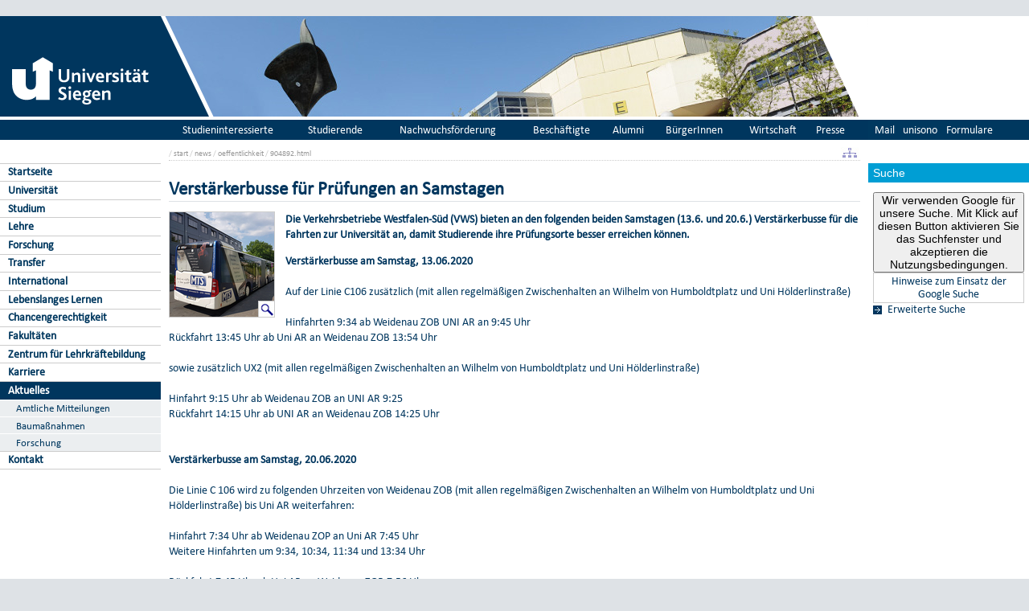

--- FILE ---
content_type: text/html; charset=UTF-8
request_url: https://www.uni-siegen.de/start/news/oeffentlichkeit/904892.html
body_size: 5539
content:
<!DOCTYPE html PUBLIC "-//W3C//DTD XHTML 1.0 Transitional//EN" "http://www.w3.org/TR/xhtml1/DTD/xhtml1-transitional.dtd">
<html xmlns:gcse="uri:google-did-not-provide-a-real-ns" lang="de" xml:lang="de"><head><meta http-equiv="Content-Type" content="text/html; charset=UTF-8" /><meta name="google-site-verification" content="9a8VzoE21GSlxSONW9W-Id1V1w4dNOcezn18i-6_8vY" /><meta name="generator" content="XIMS - eXtensible Information Management System x" /><meta name="twitter:dnt" content="on" /><meta name="referrer" content="origin-when-cross-origin" /><link rel="preload" as="image" href="/stylesheets/redesign_09/css/facelift/uni-siegen.svg" /><link rel="preload" as="image" href="/stylesheets/redesign_09/css/facelift/kante_weiss.svg" /><link rel="preload" as="image" href="/stylesheets/redesign_09/css/facelift/kante_blau.svg" /><link rel="preload" href="/stylesheets/redesign_09/css/facelift/zimt_sonne.css" as="style" /><link href="/stylesheets/redesign_09/css/facelift/zimt_overlay.css" rel="stylesheet" type="text/css" /><meta name="twitter:card" content="summary" /><meta name="twitter:title" content="Verst&#xE4;rkerbusse f&#xFC;r Pr&#xFC;fungen an Samstagen" /><meta name="twitter:description" content="Die Verkehrsbetriebe Westfalen-S&#xFC;d (VWS) bieten an den folgenden beiden Samstagen (13.6. und 20.6.) Verst&#xE4;rkerbusse f&#xFC;r die Fahrten zur Universit&#xE4;t an, damit Studierende ihre Pr&#xFC;fungsorte besser erreichen k&#xF6;nnen." /><meta name="twitter:image" content="http://www.uni-siegen.de/start/news/images_new/2020/bus_thumb.jpg" /><meta property="og:url" content="/start/news/oeffentlichkeit/904892.html" /><meta property="og:type" content="article" /><meta property="og:title" content="Verst&#xE4;rkerbusse f&#xFC;r Pr&#xFC;fungen an Samstagen" /><meta property="og:description" content="Die Verkehrsbetriebe Westfalen-S&#xFC;d (VWS) bieten an den folgenden beiden Samstagen (13.6. und 20.6.) Verst&#xE4;rkerbusse f&#xFC;r die Fahrten zur Universit&#xE4;t an, damit Studierende ihre Pr&#xFC;fungsorte besser erreichen k&#xF6;nnen." /><meta property="og:image" content="http://www.uni-siegen.de/start/news/images_new/2020/bus_thumb.jpg" /><link rel="schema.DC" href="http://purl.org/DC/elements/1.0/" /><meta name="DC.Creator" content="" /><meta name="DC.Subject" content="" /><meta name="DC.Description" content="" /><meta name="DC.Publisher" content="" /><meta name="DC.Contributor" content="" /><meta name="DC.Date.Created" scheme="" content="" /><meta name="DC.Title" content="Verst&#xE4;rkerbusse f&#xFC;r Pr&#xFC;fungen an Samstagen" /><meta name="DC.Date.Modified" scheme="W3CDTF" content="2020-06-10T14:01:03" /><meta name="DC.Format" content="" /><meta name="DC.Language" content="" /><meta name="keywords" content="" /><meta name="description" content="" /><meta name="language" content="" /><title>Verstärkerbusse für Prüfungen an Samstagen | Universität Siegen</title><link rel="top" title="Universit&#xE4;t Siegen" href="/" /><link rel="search" title="Suche" href="/start/suche/" /><link rel="first" title="Universit&#xE4;t Siegen" href="/start" /><link href="/stylesheets/redesign_09/css/my_layout_z4.css?reload=9283" rel="stylesheet" type="text/css" /><link rel="stylesheet" href="/start/style/thumbs.css" type="text/css" /><link rel="stylesheet" href="" type="text/css" /><link rel="stylesheet" href="" type="text/css" /><!--[if lte IE 7]> <link
	href="/stylesheets/redesign_09/css/patches/resize.css" rel="stylesheet"
	type="text/css" /> <![endif]--><!--[if lte IE 7]> <link
	href="/stylesheets/redesign_09/css/patches/promobox_ie_patch.css" rel="stylesheet"
	type="text/css" /> <![endif]--><link rel="shortcut icon" href="/stylesheets/redesign_09/css/facelift/fav.png" type="image/png" /><link rel="alternate" type="application/rss+xml" title="Universit&#xE4;t Siegen RSS-Feed" href="/start/rss.xml" /><script src="/stylesheets/redesign_09/jquery/jquery-1.12.4.min.js"></script><script src="/stylesheets/redesign_09/jquery/jquery-migrate-1.4.1.min.js"></script><script type="text/javascript" language="JavaScript1.2" src="/stylesheets/redesign_09/quicklink.js"></script><script type="text/javascript" language="JavaScript1.2" src="/stylesheets/redesign_09/ausklappen_suche.js"></script><link rel="stylesheet" href="/stylesheets/fancybox/jquery.fancybox-1.3.4.css" type="text/css" media="screen" /><script type="text/javascript" src="/stylesheets/fancybox/jquery.fancybox-1.3.4.pack.js"></script><script type="text/javascript" src="/stylesheets/fancybox/jquery.mousewheel-3.0.4.pack.js"></script><script type="text/javascript" src="/stylesheets/fancybox/function.js"></script><script type="text/javascript" language="JavaScript1.2" src="/presse/relaunch/js/dropdown.js"></script><meta name="viewport" content="width=device-width; initial-scale=1.0; maximum-scale=3.0; user-scalable=1;" /><meta name="theme-color" content="#00365e" /><meta name="schorsch" content="mobile in der config geht" /><link href="/stylesheets/slicknav/dist/slicknav.css" rel="stylesheet" type="text/css" /><link href="/stylesheets/redesign_09/css/facelift/mobile.css" rel="stylesheet" type="text/css" /><script type="text/javascript" language="JavaScript1.2" src="/stylesheets/slicknav/dist/slicknav_fl.js"></script><script type="text/javascript" language="JavaScript1.2" src="/stylesheets/redesign_09/css/facelift/mobilebox.js"></script></head><body><div id="nonxslt"></div><div class="page_margins"><div id="balken_orange"></div><div id="balk.en_grau"></div><a class="skip" title="skip link" href="#navigation">Skip to the navigation</a><span class="hideme">.</span><a class="skip" title="skip link" href="#content">Skip to the content</a><span class="hideme">.</span><div id="main"><div id="col1"><div id="col1_content" class="clearfix"><div id="site_logo"><a href="/start/"><img alt="Logo Uni Siegen" style="border:0;" src="/stylesheets/redesign_09/css/facelift/uni-siegen.svg" /></a></div><div class="grauer_balken"><div id="fakhomelink"></div></div><div class="outerinfobox"><div class="infoboxcontent"><div id="sidemenu"><ul class="" id="navigation"><li class="c1" id="itemid323206"><a href="/start/index.html?lang=de" title="Startseite der Universit&#xE4;t Siegen" class="">Startseite</a></li><li class="c2" id="itemid296322"><a href="/start/die_universitaet/?lang=de" title="" class="">Universität</a></li><li class="c3" id="itemid296324"><a href="/start/studium/?lang=de" title="" class="">Studium</a></li><li class="c4" id="itemid981364"><a href="/lehre/?lang=de" title="" class="">Lehre</a></li><li class="c5" id="itemid296325"><a href="/start/forschung/?lang=de" title="" class="">Forschung</a></li><li class="c6" id="itemid1009675"><a href="/start/transfer/?lang=de" title="" class="">Transfer</a></li><li class="c7" id="itemid296326"><a href="/start/international/?lang=de" title="" class="">International</a></li><li class="c8" id="itemid882717"><a href="/start/lebenslangeslernen/?lang=de" title="" class="">Lebenslanges Lernen</a></li><li class="c9" id="itemid1052568"><a href="/chancengerechtigkeit/?lang=de" title="" class="">Chancengerechtigkeit</a></li><li class="c10" id="itemid296323"><a href="/start/fakultaeten/?lang=de" title="" class="">Fakultäten</a></li><li class="c11" id="itemid564783"><a href="http://www.uni-siegen.de/zlb/" title="" class="" target="_blank">Zentrum für Lehrkräftebildung</a></li><li class="c12" id="itemid603224"><a href="/start/karriere/?lang=de" title="" class="">Karriere</a></li><li class="c13" id="itemid296327"><a href="/start/news/?lang=de" title="" class="active">Aktuelles</a><ul class="" id=""><li class="c1" id="itemid594417"><a href="/start/news/amtliche_mitteilungen?lang=de" title="" class="">Amtliche Mitteilungen</a></li><li class="c2" id="itemid589405"><a href="/start/news/bau/?lang=de" title="" class="">Baumaßnahmen</a></li><li class="c3" id="itemid302407"><a href="/start/news/forschungsnews/?lang=de" title="" class=" last">Forschung</a></li></ul></li><li class="c14" id="itemid539254"><a href="/start/kontakt/?lang=de" title="" class=" last">Kontakt</a></li></ul></div></div></div></div></div><div id="col2"><div id="col2_content" class="clearfix"><div id="department_logo"><a href="/start/"><img border="0" alt="Universit&#xE4;t Siegen" src="/start/style/200x125_leer.jpg" /></a></div><div class="grauer_balken"><div id="quicklinks"><ul id="qlinks"><li><a href="https://mail.uni-siegen.de/owa">Mail</a></li><li><a href="http://unisono.uni-siegen.de/">unisono</a></li><li><a class="not_last" href="/start/formularcenter/">Formulare</a></li></ul></div></div><div class="outerinfobox gcsinfobox"><div class="infobox"><div class="infoboxheader suchbox">Suche</div><div class="infoboxcontent"><div id="nutze_suche"><button onClick="google()">Wir verwenden Google für unsere Suche. Mit Klick auf diesen Button aktivieren Sie das Suchfenster und akzeptieren die Nutzungsbedingungen.</button><small style="font-size:0.8em;padding: 0.2em;display: block;border: 1px solid #ccc;text-align: center;"><a href="/start/kontakt/datenschutzerklaerung.html#cse">Hinweise zum Einsatz der Google Suche</a></small></div><script>  function google() {     document.getElementById("nutze_suche").style.display = "none";     var cx = '014513173562887318589:cpn96qaslxi';     var gcse = document.createElement('script');     gcse.type = 'text/javascript';     gcse.async = true;     gcse.src = 'https://cse.google.com/cse.js?cx=' + cx;     var s = document.getElementsByTagName('script')[0];     s.parentNode.insertBefore(gcse, s);   } </script><div id="dsgvo_google_cse"><gcse:searchbox-only resultsUrl="https://www.uni-siegen.de/start/suche/" enableAutoComplete="true" queryParameterName="search"></gcse:searchbox-only></div><div class="erweiterte_suche"><a class="e_suche" href="/start/erweiterte_suche/">Erweiterte Suche</a></div><div class="hide_suche"><fieldset><legend>Personensuche</legend><a target="_blank" href="https://unisono.uni-siegen.de/qisserver/pages/psv/person/searchPerson.xhtml?_flowId=searchPerson-flow">zur unisono Personensuche</a></fieldset><fieldset><legend>Veranstaltungssuche</legend><a target="_blank" href="https://unisono.uni-siegen.de/qisserver/pages/cm/exa/coursemanagement/basicCourseData.xhtml?_flowId=searchCourseNonStaff-flow&amp;_flowExecutionKey=e3s1">zur unisono Veranstaltungssuche</a></fieldset><form action="https://www.digibib.net/opensearch?" class="searchform" method="get"><input name="BaseURL" value="this" type="hidden" /><input name="LOCATION" value="467" type="hidden" /><input name="S.SEARCH_UBSI-x" value="on" type="hidden" /><fieldset class="obelix"><legend>Katalog plus</legend><input style="width: 100%; height: 4ex; " id="QUERY_alAL" name="QUERY_alAL" placeholder="B&#xFC;cher, Aufsatze und mehr ..." class="text" size="66" type="search" /><input class="submit" value="Suchen" type="submit" /></fieldset></form></div></div></div></div></div></div><div id="col3"><div id="col3_content" class="clearfix"><div class="floatbox"><div id="dep_logo" style="direction:rtl;text-align:right;"><a href="/start/"><img style="float:right;" alt="" border="0" src="/stylesheets/redesign_09/uni_images/images/random-image" /></a></div><div id="nav"><div class="hlist"><div id="zielgruppe"><table class="zielgruppe" style="margin: 0pt; padding: 0pt; width: 100%;       background-color:                     rgb(204, 204, 204); height: 1.8em;"><tbody><tr><td><a href="/zsb/?lang=de" title="">Studieninteressierte</a></td><td><a href="/start/studium/index.html?lang=de" title="">Studierende</a></td><td><a href="/start/zielgruppen/nachwuchsfoerderung/?lang=de" title="">Nachwuchsförderung</a></td><td><a href="/start/zielgruppen/mitarbeiterinnen_und_mitarbeiter/?lang=de" title="">Beschäftigte</a></td><td><a href="/alumni/?lang=de" title="">Alumni</a></td><td><a href="/wissensstadt/?lang=de" title="">BürgerInnen</a></td><td><a href="/connectus/?lang=de" title="">Wirtschaft</a></td><td class="last"><a href="/presse/relaunch/?lang=de" title="">Presse</a></td></tr></tbody></table></div></div></div><div id="col3_editablecontent"><div id="col3_header"><div id="breadcrump"><span class="bc3"> / <a class="nodeco" href="/start/">start</a></span><span class="bc4"> / <a class="nodeco" href="/start/news/">news</a></span><span class="bc5"> / <a class="nodeco" href="/start/news/oeffentlichkeit/">oeffentlichkeit</a></span><span class="bc5"> / <a class="nodeco" href="/start/news/oeffentlichkeit/904892.html">904892.html</a></span></div><div style="margin-top:-5px;" id="language"><a title="Sitemap" href="/start/sitemap.html"><img border="0" alt="Sitemap" src="/stylesheets/redesign_09/icons/sitemap.jpg" /></a></div><span> </span></div><p style="clear:both;"></p><h1 class="title">Verstärkerbusse für Prüfungen an Samstagen</h1><div style="float:left; width:130px; margin-right:1em; border:1px solid #ccc;"><div><a id="single_image" style="overflow:hidden; display:block; background-color:#fff !important;" class="nodecolink" href="/start/news/images_new/2020/bus_thumb.jpg"><img name="newsitemimage" src="/start/news/images_new/2020/bus_thumb.jpg/Resize?geometry=130x" alt="bus_thumb" id="newsitemimage" /><div id="tb_lupe" style="margin-top:-20px; text-align:right; display:none;"><img src="/stylesheets/stylegraphics/lupe.jpg" /></div><script type="text/javascript"><!--

volleGroesse = document.newsitemimage.src.replace(/\/Resize.*/g, "");
BildVG = new Image();

BildVG.onload = function (){
getHeightWidth( this )
};

BildVG.src = volleGroesse;

getHeightWidth( BildVG );


function getHeightWidth( BildVG )
{
if (BildVG.alreadyLoaded || BildVG.width == 0)
	return true;
breite = BildVG.width;
hoehe = BildVG.height;
BildVG.alreadyLoaded = true;


 if ((breite > 130) || (hoehe > 130)) {
      $('#tb_lupe').fadeIn("slow");
 }
else{
if ((breite > 0) || (hoehe > 0)) { 
      $('#single_image').removeAttr("href");
      $('#single_image').removeAttr("id");
}
   }
}








--></script></a></div></div><p class="newsitem_lead"><strong>Die Verkehrsbetriebe Westfalen-Süd (VWS) bieten an den folgenden beiden Samstagen (13.6. und 20.6.) Verstärkerbusse für die Fahrten zur Universität an, damit Studierende ihre Prüfungsorte besser erreichen können.</strong></p><p><strong>Verstärkerbusse am Samstag, 13.06.2020 </strong><br /><br />Auf der Linie C106 zusätzlich (mit allen regelmäßigen Zwischenhalten an Wilhelm von Humboldtplatz und Uni Hölderlinstraße) <br /><br />Hinfahrten 9:34 ab Weidenau ZOB UNI AR an 9:45 Uhr <br />Rückfahrt 13:45 Uhr ab Uni AR an Weidenau ZOB 13:54 Uhr <br /><br />sowie zusätzlich UX2 (mit allen regelmäßigen Zwischenhalten an Wilhelm von Humboldtplatz und Uni Hölderlinstraße)<br /><br />Hinfahrt 9:15 Uhr ab Weidenau ZOB an UNI AR 9:25 <br />Rückfahrt 14:15 Uhr ab UNI AR an Weidenau ZOB 14:25 Uhr <br /><br /><br /><strong>Verstärkerbusse am Samstag, 20.06.2020</strong><br /><br />Die Linie C 106 wird zu folgenden Uhrzeiten von Weidenau ZOB (mit allen regelmäßigen Zwischenhalten an Wilhelm von Humboldtplatz und Uni Hölderlinstraße) bis Uni AR weiterfahren:<br /><br />Hinfahrt 7:34 Uhr ab Weidenau ZOP an Uni AR 7:45 Uhr<br />Weitere Hinfahrten um 9:34, 10:34, 11:34 und 13:34 Uhr<br /><br />Rückfahrt 7:45 Uhr ab Uni AR an Weidenau ZOB 7:56 Uhr<br />Weitere Rückfahren um 9:45, 10:45, 11:45 und 13:45 Uhr<br /><br />Zusätzliche UX 2 (mit allen regelmäßigen Zwischenhalten an Wilhelm von Humboldtplatz und Uni Hölderlinstraße)<br /><br />Hinfahrt 7:15 Uhr ab Weidenau ZOB an Uni AR 7:30 Uhr <br />Weitere Hinfahren stündlich auf :15 Uhr bis einschließlich 14:15 Uhr<br /><br />Rückfahrt 7:30 Uhr ab Uni AR an Weidenau ZOB 7:45 Uhr<br />Weitere Rückfahrten stündlich auf :30 Uhr bis einschließlich 14:30 Uhr</p><div id="content_footer"><div id="qr_print_code"></div><a title="edit this page" target="_blank" href="https://xims.uni-siegen.de/goxims/content/www3.uni-siegen.de/start/news/oeffentlichkeit/904892.html?edit=1">Aktualisiert</a> via <a href="https://www.uni-siegen.de/support/" target="_blank">XIMS</a> am <span title="um 14:01:03h">10.6.2020</span>, von
                  N.Frei</div></div></div></div><div id="ie_clearing">   </div></div></div><div id="mobileBox"><div id="m_zielgruppen" class="outerinfobox"><div id="zielgruppe-mobil" class="infobox"><div class="infoboxheader">Zielgruppen</div><div class="infoboxcontent"><ul><li style="list-style-type: none;"><a style="display: block; border-bottom: 1px solid #ccc;" href="/zsb/?lang=de" title="">Studieninteressierte</a></li><li style="list-style-type: none;"><a style="display: block; border-bottom: 1px solid #ccc;" href="/start/studium/index.html?lang=de" title="">Studierende</a></li><li style="list-style-type: none;"><a style="display: block; border-bottom: 1px solid #ccc;" href="/start/zielgruppen/nachwuchsfoerderung/?lang=de" title="">Nachwuchsförderung</a></li><li style="list-style-type: none;"><a style="display: block; border-bottom: 1px solid #ccc;" href="/start/zielgruppen/mitarbeiterinnen_und_mitarbeiter/?lang=de" title="">Beschäftigte</a></li><li style="list-style-type: none;"><a style="display: block; border-bottom: 1px solid #ccc;" href="/alumni/?lang=de" title="">Alumni</a></li><li style="list-style-type: none;"><a style="display: block; border-bottom: 1px solid #ccc;" href="/wissensstadt/?lang=de" title="">BürgerInnen</a></li><li style="list-style-type: none;"><a style="display: block; border-bottom: 1px solid #ccc;" href="/connectus/?lang=de" title="">Wirtschaft</a></li><li style="list-style-type: none;" class="last"><a style="display: block; border-bottom: 1px solid #ccc;" href="/presse/relaunch/?lang=de" title="">Presse</a></li></ul></div></div></div><div class="outerinfobox"><div class="infobox"><div class="infoboxheader suchbox">Suche</div><div class="infoboxcontent"><div id="nutze_suche"><button onClick="google()">Wir verwenden Google für unsere Suche. Mit Klick auf diesen Button aktivieren Sie das Suchfenster und akzeptieren die Nutzungsbedingungen.</button><small style="font-size:0.8em;padding: 0.2em;display: block;border: 1px solid #ccc;text-align: center;"><a href="/start/kontakt/datenschutzerklaerung.html#cse">Hinweise zum Einsatz der Google Suche</a></small></div><script>  function google() {     document.getElementById("nutze_suche").style.display = "none";     var cx = '014513173562887318589:cpn96qaslxi';     var gcse = document.createElement('script');     gcse.type = 'text/javascript';     gcse.async = true;     gcse.src = 'https://cse.google.com/cse.js?cx=' + cx;     var s = document.getElementsByTagName('script')[0];     s.parentNode.insertBefore(gcse, s);   } </script><div id="dsgvo_google_cse"><gcse:searchbox-only resultsUrl="https://www.uni-siegen.de/start/suche/" enableAutoComplete="true" queryParameterName="search"></gcse:searchbox-only></div></div></div></div></div><div id="foot"><span style="float:left;"><a href="/start/kontakt/impressum.html">© Universität Siegen</a> |
	      <a href="/start/kontakt/datenschutzerklaerung.html">Datenschutzerklärung</a> |
	      <a href="/start/barrierefreiheit.html">Erklärung zur Barrierefreiheit</a> |
              <a href="tel:+492717402111">Notruf Durchwahl 2111</a> |
	      <a id="redaktionsmail" href="mailto:webredaktion@uni-siegen.de">E-Mail an die Webredaktion</a></span></div><div style="display:none; border-bottom:1px solid #000;" id="feedback"></div></div><script type="text/javascript">   (function() {      var u=(("https:" == document.location.protocol) ? "https" : "http") + "://zaehlwerk.zimt.uni-siegen.de/";      var d=document, g=d.createElement('script'), s=d.getElementsByTagName('script')[0]; g.type='text/javascript';      g.defer=true; g.async=true; g.src=u+'piwik.js'; s.parentNode.insertBefore(g,s);    })();  window.piwikAsyncInit = function () {      try {          var piwikTrackerA = Piwik.getTracker("https://zaehlwerk.zimt.uni-siegen.de/piwik.php", 12);          piwikTrackerA.disableCookies();          piwikTrackerA.setCustomUrl('https://www.uni-siegen.de/start/news/oeffentlichkeit/904892.html?');

         piwikTrackerA.trackPageView();          piwikTrackerA.trackVisibleContentImpressions();          piwikTrackerA.enableLinkTracking();   var piwikTracker14 = Piwik.getTracker("https://zaehlwerk.zimt.uni-siegen.de/piwik.php", 14);  piwikTracker14.disableCookies();  piwikTracker14.trackPageView();  piwikTracker14.enableLinkTracking();     } catch( err ) {}  }; </script><noscript><p><img src="http://zaehlwerk.zimt.uni-siegen.de/piwik.php?idsite=12" style="border:0;" alt="" /></p></noscript><script type="text/javascript">  $(document).ready(function(){$('#navigation').slicknav();$('.slicknav').slicknav();}); </script></body></html>
